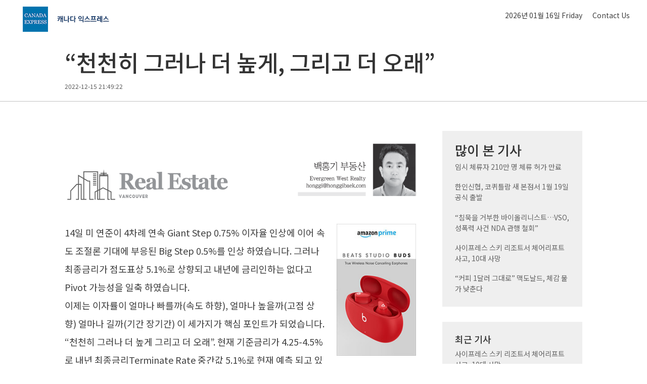

--- FILE ---
content_type: text/html; charset=utf-8
request_url: https://www.google.com/recaptcha/api2/anchor?ar=1&k=6LeFBS4aAAAAAKeY6iwfoIlXuRdO2A1IJtMArd74&co=aHR0cHM6Ly9jYW5hZGFleHByZXNzLmNvbTo0NDM.&hl=en&v=PoyoqOPhxBO7pBk68S4YbpHZ&size=invisible&anchor-ms=40000&execute-ms=30000&cb=ud1hjkprwh4z
body_size: 48891
content:
<!DOCTYPE HTML><html dir="ltr" lang="en"><head><meta http-equiv="Content-Type" content="text/html; charset=UTF-8">
<meta http-equiv="X-UA-Compatible" content="IE=edge">
<title>reCAPTCHA</title>
<style type="text/css">
/* cyrillic-ext */
@font-face {
  font-family: 'Roboto';
  font-style: normal;
  font-weight: 400;
  font-stretch: 100%;
  src: url(//fonts.gstatic.com/s/roboto/v48/KFO7CnqEu92Fr1ME7kSn66aGLdTylUAMa3GUBHMdazTgWw.woff2) format('woff2');
  unicode-range: U+0460-052F, U+1C80-1C8A, U+20B4, U+2DE0-2DFF, U+A640-A69F, U+FE2E-FE2F;
}
/* cyrillic */
@font-face {
  font-family: 'Roboto';
  font-style: normal;
  font-weight: 400;
  font-stretch: 100%;
  src: url(//fonts.gstatic.com/s/roboto/v48/KFO7CnqEu92Fr1ME7kSn66aGLdTylUAMa3iUBHMdazTgWw.woff2) format('woff2');
  unicode-range: U+0301, U+0400-045F, U+0490-0491, U+04B0-04B1, U+2116;
}
/* greek-ext */
@font-face {
  font-family: 'Roboto';
  font-style: normal;
  font-weight: 400;
  font-stretch: 100%;
  src: url(//fonts.gstatic.com/s/roboto/v48/KFO7CnqEu92Fr1ME7kSn66aGLdTylUAMa3CUBHMdazTgWw.woff2) format('woff2');
  unicode-range: U+1F00-1FFF;
}
/* greek */
@font-face {
  font-family: 'Roboto';
  font-style: normal;
  font-weight: 400;
  font-stretch: 100%;
  src: url(//fonts.gstatic.com/s/roboto/v48/KFO7CnqEu92Fr1ME7kSn66aGLdTylUAMa3-UBHMdazTgWw.woff2) format('woff2');
  unicode-range: U+0370-0377, U+037A-037F, U+0384-038A, U+038C, U+038E-03A1, U+03A3-03FF;
}
/* math */
@font-face {
  font-family: 'Roboto';
  font-style: normal;
  font-weight: 400;
  font-stretch: 100%;
  src: url(//fonts.gstatic.com/s/roboto/v48/KFO7CnqEu92Fr1ME7kSn66aGLdTylUAMawCUBHMdazTgWw.woff2) format('woff2');
  unicode-range: U+0302-0303, U+0305, U+0307-0308, U+0310, U+0312, U+0315, U+031A, U+0326-0327, U+032C, U+032F-0330, U+0332-0333, U+0338, U+033A, U+0346, U+034D, U+0391-03A1, U+03A3-03A9, U+03B1-03C9, U+03D1, U+03D5-03D6, U+03F0-03F1, U+03F4-03F5, U+2016-2017, U+2034-2038, U+203C, U+2040, U+2043, U+2047, U+2050, U+2057, U+205F, U+2070-2071, U+2074-208E, U+2090-209C, U+20D0-20DC, U+20E1, U+20E5-20EF, U+2100-2112, U+2114-2115, U+2117-2121, U+2123-214F, U+2190, U+2192, U+2194-21AE, U+21B0-21E5, U+21F1-21F2, U+21F4-2211, U+2213-2214, U+2216-22FF, U+2308-230B, U+2310, U+2319, U+231C-2321, U+2336-237A, U+237C, U+2395, U+239B-23B7, U+23D0, U+23DC-23E1, U+2474-2475, U+25AF, U+25B3, U+25B7, U+25BD, U+25C1, U+25CA, U+25CC, U+25FB, U+266D-266F, U+27C0-27FF, U+2900-2AFF, U+2B0E-2B11, U+2B30-2B4C, U+2BFE, U+3030, U+FF5B, U+FF5D, U+1D400-1D7FF, U+1EE00-1EEFF;
}
/* symbols */
@font-face {
  font-family: 'Roboto';
  font-style: normal;
  font-weight: 400;
  font-stretch: 100%;
  src: url(//fonts.gstatic.com/s/roboto/v48/KFO7CnqEu92Fr1ME7kSn66aGLdTylUAMaxKUBHMdazTgWw.woff2) format('woff2');
  unicode-range: U+0001-000C, U+000E-001F, U+007F-009F, U+20DD-20E0, U+20E2-20E4, U+2150-218F, U+2190, U+2192, U+2194-2199, U+21AF, U+21E6-21F0, U+21F3, U+2218-2219, U+2299, U+22C4-22C6, U+2300-243F, U+2440-244A, U+2460-24FF, U+25A0-27BF, U+2800-28FF, U+2921-2922, U+2981, U+29BF, U+29EB, U+2B00-2BFF, U+4DC0-4DFF, U+FFF9-FFFB, U+10140-1018E, U+10190-1019C, U+101A0, U+101D0-101FD, U+102E0-102FB, U+10E60-10E7E, U+1D2C0-1D2D3, U+1D2E0-1D37F, U+1F000-1F0FF, U+1F100-1F1AD, U+1F1E6-1F1FF, U+1F30D-1F30F, U+1F315, U+1F31C, U+1F31E, U+1F320-1F32C, U+1F336, U+1F378, U+1F37D, U+1F382, U+1F393-1F39F, U+1F3A7-1F3A8, U+1F3AC-1F3AF, U+1F3C2, U+1F3C4-1F3C6, U+1F3CA-1F3CE, U+1F3D4-1F3E0, U+1F3ED, U+1F3F1-1F3F3, U+1F3F5-1F3F7, U+1F408, U+1F415, U+1F41F, U+1F426, U+1F43F, U+1F441-1F442, U+1F444, U+1F446-1F449, U+1F44C-1F44E, U+1F453, U+1F46A, U+1F47D, U+1F4A3, U+1F4B0, U+1F4B3, U+1F4B9, U+1F4BB, U+1F4BF, U+1F4C8-1F4CB, U+1F4D6, U+1F4DA, U+1F4DF, U+1F4E3-1F4E6, U+1F4EA-1F4ED, U+1F4F7, U+1F4F9-1F4FB, U+1F4FD-1F4FE, U+1F503, U+1F507-1F50B, U+1F50D, U+1F512-1F513, U+1F53E-1F54A, U+1F54F-1F5FA, U+1F610, U+1F650-1F67F, U+1F687, U+1F68D, U+1F691, U+1F694, U+1F698, U+1F6AD, U+1F6B2, U+1F6B9-1F6BA, U+1F6BC, U+1F6C6-1F6CF, U+1F6D3-1F6D7, U+1F6E0-1F6EA, U+1F6F0-1F6F3, U+1F6F7-1F6FC, U+1F700-1F7FF, U+1F800-1F80B, U+1F810-1F847, U+1F850-1F859, U+1F860-1F887, U+1F890-1F8AD, U+1F8B0-1F8BB, U+1F8C0-1F8C1, U+1F900-1F90B, U+1F93B, U+1F946, U+1F984, U+1F996, U+1F9E9, U+1FA00-1FA6F, U+1FA70-1FA7C, U+1FA80-1FA89, U+1FA8F-1FAC6, U+1FACE-1FADC, U+1FADF-1FAE9, U+1FAF0-1FAF8, U+1FB00-1FBFF;
}
/* vietnamese */
@font-face {
  font-family: 'Roboto';
  font-style: normal;
  font-weight: 400;
  font-stretch: 100%;
  src: url(//fonts.gstatic.com/s/roboto/v48/KFO7CnqEu92Fr1ME7kSn66aGLdTylUAMa3OUBHMdazTgWw.woff2) format('woff2');
  unicode-range: U+0102-0103, U+0110-0111, U+0128-0129, U+0168-0169, U+01A0-01A1, U+01AF-01B0, U+0300-0301, U+0303-0304, U+0308-0309, U+0323, U+0329, U+1EA0-1EF9, U+20AB;
}
/* latin-ext */
@font-face {
  font-family: 'Roboto';
  font-style: normal;
  font-weight: 400;
  font-stretch: 100%;
  src: url(//fonts.gstatic.com/s/roboto/v48/KFO7CnqEu92Fr1ME7kSn66aGLdTylUAMa3KUBHMdazTgWw.woff2) format('woff2');
  unicode-range: U+0100-02BA, U+02BD-02C5, U+02C7-02CC, U+02CE-02D7, U+02DD-02FF, U+0304, U+0308, U+0329, U+1D00-1DBF, U+1E00-1E9F, U+1EF2-1EFF, U+2020, U+20A0-20AB, U+20AD-20C0, U+2113, U+2C60-2C7F, U+A720-A7FF;
}
/* latin */
@font-face {
  font-family: 'Roboto';
  font-style: normal;
  font-weight: 400;
  font-stretch: 100%;
  src: url(//fonts.gstatic.com/s/roboto/v48/KFO7CnqEu92Fr1ME7kSn66aGLdTylUAMa3yUBHMdazQ.woff2) format('woff2');
  unicode-range: U+0000-00FF, U+0131, U+0152-0153, U+02BB-02BC, U+02C6, U+02DA, U+02DC, U+0304, U+0308, U+0329, U+2000-206F, U+20AC, U+2122, U+2191, U+2193, U+2212, U+2215, U+FEFF, U+FFFD;
}
/* cyrillic-ext */
@font-face {
  font-family: 'Roboto';
  font-style: normal;
  font-weight: 500;
  font-stretch: 100%;
  src: url(//fonts.gstatic.com/s/roboto/v48/KFO7CnqEu92Fr1ME7kSn66aGLdTylUAMa3GUBHMdazTgWw.woff2) format('woff2');
  unicode-range: U+0460-052F, U+1C80-1C8A, U+20B4, U+2DE0-2DFF, U+A640-A69F, U+FE2E-FE2F;
}
/* cyrillic */
@font-face {
  font-family: 'Roboto';
  font-style: normal;
  font-weight: 500;
  font-stretch: 100%;
  src: url(//fonts.gstatic.com/s/roboto/v48/KFO7CnqEu92Fr1ME7kSn66aGLdTylUAMa3iUBHMdazTgWw.woff2) format('woff2');
  unicode-range: U+0301, U+0400-045F, U+0490-0491, U+04B0-04B1, U+2116;
}
/* greek-ext */
@font-face {
  font-family: 'Roboto';
  font-style: normal;
  font-weight: 500;
  font-stretch: 100%;
  src: url(//fonts.gstatic.com/s/roboto/v48/KFO7CnqEu92Fr1ME7kSn66aGLdTylUAMa3CUBHMdazTgWw.woff2) format('woff2');
  unicode-range: U+1F00-1FFF;
}
/* greek */
@font-face {
  font-family: 'Roboto';
  font-style: normal;
  font-weight: 500;
  font-stretch: 100%;
  src: url(//fonts.gstatic.com/s/roboto/v48/KFO7CnqEu92Fr1ME7kSn66aGLdTylUAMa3-UBHMdazTgWw.woff2) format('woff2');
  unicode-range: U+0370-0377, U+037A-037F, U+0384-038A, U+038C, U+038E-03A1, U+03A3-03FF;
}
/* math */
@font-face {
  font-family: 'Roboto';
  font-style: normal;
  font-weight: 500;
  font-stretch: 100%;
  src: url(//fonts.gstatic.com/s/roboto/v48/KFO7CnqEu92Fr1ME7kSn66aGLdTylUAMawCUBHMdazTgWw.woff2) format('woff2');
  unicode-range: U+0302-0303, U+0305, U+0307-0308, U+0310, U+0312, U+0315, U+031A, U+0326-0327, U+032C, U+032F-0330, U+0332-0333, U+0338, U+033A, U+0346, U+034D, U+0391-03A1, U+03A3-03A9, U+03B1-03C9, U+03D1, U+03D5-03D6, U+03F0-03F1, U+03F4-03F5, U+2016-2017, U+2034-2038, U+203C, U+2040, U+2043, U+2047, U+2050, U+2057, U+205F, U+2070-2071, U+2074-208E, U+2090-209C, U+20D0-20DC, U+20E1, U+20E5-20EF, U+2100-2112, U+2114-2115, U+2117-2121, U+2123-214F, U+2190, U+2192, U+2194-21AE, U+21B0-21E5, U+21F1-21F2, U+21F4-2211, U+2213-2214, U+2216-22FF, U+2308-230B, U+2310, U+2319, U+231C-2321, U+2336-237A, U+237C, U+2395, U+239B-23B7, U+23D0, U+23DC-23E1, U+2474-2475, U+25AF, U+25B3, U+25B7, U+25BD, U+25C1, U+25CA, U+25CC, U+25FB, U+266D-266F, U+27C0-27FF, U+2900-2AFF, U+2B0E-2B11, U+2B30-2B4C, U+2BFE, U+3030, U+FF5B, U+FF5D, U+1D400-1D7FF, U+1EE00-1EEFF;
}
/* symbols */
@font-face {
  font-family: 'Roboto';
  font-style: normal;
  font-weight: 500;
  font-stretch: 100%;
  src: url(//fonts.gstatic.com/s/roboto/v48/KFO7CnqEu92Fr1ME7kSn66aGLdTylUAMaxKUBHMdazTgWw.woff2) format('woff2');
  unicode-range: U+0001-000C, U+000E-001F, U+007F-009F, U+20DD-20E0, U+20E2-20E4, U+2150-218F, U+2190, U+2192, U+2194-2199, U+21AF, U+21E6-21F0, U+21F3, U+2218-2219, U+2299, U+22C4-22C6, U+2300-243F, U+2440-244A, U+2460-24FF, U+25A0-27BF, U+2800-28FF, U+2921-2922, U+2981, U+29BF, U+29EB, U+2B00-2BFF, U+4DC0-4DFF, U+FFF9-FFFB, U+10140-1018E, U+10190-1019C, U+101A0, U+101D0-101FD, U+102E0-102FB, U+10E60-10E7E, U+1D2C0-1D2D3, U+1D2E0-1D37F, U+1F000-1F0FF, U+1F100-1F1AD, U+1F1E6-1F1FF, U+1F30D-1F30F, U+1F315, U+1F31C, U+1F31E, U+1F320-1F32C, U+1F336, U+1F378, U+1F37D, U+1F382, U+1F393-1F39F, U+1F3A7-1F3A8, U+1F3AC-1F3AF, U+1F3C2, U+1F3C4-1F3C6, U+1F3CA-1F3CE, U+1F3D4-1F3E0, U+1F3ED, U+1F3F1-1F3F3, U+1F3F5-1F3F7, U+1F408, U+1F415, U+1F41F, U+1F426, U+1F43F, U+1F441-1F442, U+1F444, U+1F446-1F449, U+1F44C-1F44E, U+1F453, U+1F46A, U+1F47D, U+1F4A3, U+1F4B0, U+1F4B3, U+1F4B9, U+1F4BB, U+1F4BF, U+1F4C8-1F4CB, U+1F4D6, U+1F4DA, U+1F4DF, U+1F4E3-1F4E6, U+1F4EA-1F4ED, U+1F4F7, U+1F4F9-1F4FB, U+1F4FD-1F4FE, U+1F503, U+1F507-1F50B, U+1F50D, U+1F512-1F513, U+1F53E-1F54A, U+1F54F-1F5FA, U+1F610, U+1F650-1F67F, U+1F687, U+1F68D, U+1F691, U+1F694, U+1F698, U+1F6AD, U+1F6B2, U+1F6B9-1F6BA, U+1F6BC, U+1F6C6-1F6CF, U+1F6D3-1F6D7, U+1F6E0-1F6EA, U+1F6F0-1F6F3, U+1F6F7-1F6FC, U+1F700-1F7FF, U+1F800-1F80B, U+1F810-1F847, U+1F850-1F859, U+1F860-1F887, U+1F890-1F8AD, U+1F8B0-1F8BB, U+1F8C0-1F8C1, U+1F900-1F90B, U+1F93B, U+1F946, U+1F984, U+1F996, U+1F9E9, U+1FA00-1FA6F, U+1FA70-1FA7C, U+1FA80-1FA89, U+1FA8F-1FAC6, U+1FACE-1FADC, U+1FADF-1FAE9, U+1FAF0-1FAF8, U+1FB00-1FBFF;
}
/* vietnamese */
@font-face {
  font-family: 'Roboto';
  font-style: normal;
  font-weight: 500;
  font-stretch: 100%;
  src: url(//fonts.gstatic.com/s/roboto/v48/KFO7CnqEu92Fr1ME7kSn66aGLdTylUAMa3OUBHMdazTgWw.woff2) format('woff2');
  unicode-range: U+0102-0103, U+0110-0111, U+0128-0129, U+0168-0169, U+01A0-01A1, U+01AF-01B0, U+0300-0301, U+0303-0304, U+0308-0309, U+0323, U+0329, U+1EA0-1EF9, U+20AB;
}
/* latin-ext */
@font-face {
  font-family: 'Roboto';
  font-style: normal;
  font-weight: 500;
  font-stretch: 100%;
  src: url(//fonts.gstatic.com/s/roboto/v48/KFO7CnqEu92Fr1ME7kSn66aGLdTylUAMa3KUBHMdazTgWw.woff2) format('woff2');
  unicode-range: U+0100-02BA, U+02BD-02C5, U+02C7-02CC, U+02CE-02D7, U+02DD-02FF, U+0304, U+0308, U+0329, U+1D00-1DBF, U+1E00-1E9F, U+1EF2-1EFF, U+2020, U+20A0-20AB, U+20AD-20C0, U+2113, U+2C60-2C7F, U+A720-A7FF;
}
/* latin */
@font-face {
  font-family: 'Roboto';
  font-style: normal;
  font-weight: 500;
  font-stretch: 100%;
  src: url(//fonts.gstatic.com/s/roboto/v48/KFO7CnqEu92Fr1ME7kSn66aGLdTylUAMa3yUBHMdazQ.woff2) format('woff2');
  unicode-range: U+0000-00FF, U+0131, U+0152-0153, U+02BB-02BC, U+02C6, U+02DA, U+02DC, U+0304, U+0308, U+0329, U+2000-206F, U+20AC, U+2122, U+2191, U+2193, U+2212, U+2215, U+FEFF, U+FFFD;
}
/* cyrillic-ext */
@font-face {
  font-family: 'Roboto';
  font-style: normal;
  font-weight: 900;
  font-stretch: 100%;
  src: url(//fonts.gstatic.com/s/roboto/v48/KFO7CnqEu92Fr1ME7kSn66aGLdTylUAMa3GUBHMdazTgWw.woff2) format('woff2');
  unicode-range: U+0460-052F, U+1C80-1C8A, U+20B4, U+2DE0-2DFF, U+A640-A69F, U+FE2E-FE2F;
}
/* cyrillic */
@font-face {
  font-family: 'Roboto';
  font-style: normal;
  font-weight: 900;
  font-stretch: 100%;
  src: url(//fonts.gstatic.com/s/roboto/v48/KFO7CnqEu92Fr1ME7kSn66aGLdTylUAMa3iUBHMdazTgWw.woff2) format('woff2');
  unicode-range: U+0301, U+0400-045F, U+0490-0491, U+04B0-04B1, U+2116;
}
/* greek-ext */
@font-face {
  font-family: 'Roboto';
  font-style: normal;
  font-weight: 900;
  font-stretch: 100%;
  src: url(//fonts.gstatic.com/s/roboto/v48/KFO7CnqEu92Fr1ME7kSn66aGLdTylUAMa3CUBHMdazTgWw.woff2) format('woff2');
  unicode-range: U+1F00-1FFF;
}
/* greek */
@font-face {
  font-family: 'Roboto';
  font-style: normal;
  font-weight: 900;
  font-stretch: 100%;
  src: url(//fonts.gstatic.com/s/roboto/v48/KFO7CnqEu92Fr1ME7kSn66aGLdTylUAMa3-UBHMdazTgWw.woff2) format('woff2');
  unicode-range: U+0370-0377, U+037A-037F, U+0384-038A, U+038C, U+038E-03A1, U+03A3-03FF;
}
/* math */
@font-face {
  font-family: 'Roboto';
  font-style: normal;
  font-weight: 900;
  font-stretch: 100%;
  src: url(//fonts.gstatic.com/s/roboto/v48/KFO7CnqEu92Fr1ME7kSn66aGLdTylUAMawCUBHMdazTgWw.woff2) format('woff2');
  unicode-range: U+0302-0303, U+0305, U+0307-0308, U+0310, U+0312, U+0315, U+031A, U+0326-0327, U+032C, U+032F-0330, U+0332-0333, U+0338, U+033A, U+0346, U+034D, U+0391-03A1, U+03A3-03A9, U+03B1-03C9, U+03D1, U+03D5-03D6, U+03F0-03F1, U+03F4-03F5, U+2016-2017, U+2034-2038, U+203C, U+2040, U+2043, U+2047, U+2050, U+2057, U+205F, U+2070-2071, U+2074-208E, U+2090-209C, U+20D0-20DC, U+20E1, U+20E5-20EF, U+2100-2112, U+2114-2115, U+2117-2121, U+2123-214F, U+2190, U+2192, U+2194-21AE, U+21B0-21E5, U+21F1-21F2, U+21F4-2211, U+2213-2214, U+2216-22FF, U+2308-230B, U+2310, U+2319, U+231C-2321, U+2336-237A, U+237C, U+2395, U+239B-23B7, U+23D0, U+23DC-23E1, U+2474-2475, U+25AF, U+25B3, U+25B7, U+25BD, U+25C1, U+25CA, U+25CC, U+25FB, U+266D-266F, U+27C0-27FF, U+2900-2AFF, U+2B0E-2B11, U+2B30-2B4C, U+2BFE, U+3030, U+FF5B, U+FF5D, U+1D400-1D7FF, U+1EE00-1EEFF;
}
/* symbols */
@font-face {
  font-family: 'Roboto';
  font-style: normal;
  font-weight: 900;
  font-stretch: 100%;
  src: url(//fonts.gstatic.com/s/roboto/v48/KFO7CnqEu92Fr1ME7kSn66aGLdTylUAMaxKUBHMdazTgWw.woff2) format('woff2');
  unicode-range: U+0001-000C, U+000E-001F, U+007F-009F, U+20DD-20E0, U+20E2-20E4, U+2150-218F, U+2190, U+2192, U+2194-2199, U+21AF, U+21E6-21F0, U+21F3, U+2218-2219, U+2299, U+22C4-22C6, U+2300-243F, U+2440-244A, U+2460-24FF, U+25A0-27BF, U+2800-28FF, U+2921-2922, U+2981, U+29BF, U+29EB, U+2B00-2BFF, U+4DC0-4DFF, U+FFF9-FFFB, U+10140-1018E, U+10190-1019C, U+101A0, U+101D0-101FD, U+102E0-102FB, U+10E60-10E7E, U+1D2C0-1D2D3, U+1D2E0-1D37F, U+1F000-1F0FF, U+1F100-1F1AD, U+1F1E6-1F1FF, U+1F30D-1F30F, U+1F315, U+1F31C, U+1F31E, U+1F320-1F32C, U+1F336, U+1F378, U+1F37D, U+1F382, U+1F393-1F39F, U+1F3A7-1F3A8, U+1F3AC-1F3AF, U+1F3C2, U+1F3C4-1F3C6, U+1F3CA-1F3CE, U+1F3D4-1F3E0, U+1F3ED, U+1F3F1-1F3F3, U+1F3F5-1F3F7, U+1F408, U+1F415, U+1F41F, U+1F426, U+1F43F, U+1F441-1F442, U+1F444, U+1F446-1F449, U+1F44C-1F44E, U+1F453, U+1F46A, U+1F47D, U+1F4A3, U+1F4B0, U+1F4B3, U+1F4B9, U+1F4BB, U+1F4BF, U+1F4C8-1F4CB, U+1F4D6, U+1F4DA, U+1F4DF, U+1F4E3-1F4E6, U+1F4EA-1F4ED, U+1F4F7, U+1F4F9-1F4FB, U+1F4FD-1F4FE, U+1F503, U+1F507-1F50B, U+1F50D, U+1F512-1F513, U+1F53E-1F54A, U+1F54F-1F5FA, U+1F610, U+1F650-1F67F, U+1F687, U+1F68D, U+1F691, U+1F694, U+1F698, U+1F6AD, U+1F6B2, U+1F6B9-1F6BA, U+1F6BC, U+1F6C6-1F6CF, U+1F6D3-1F6D7, U+1F6E0-1F6EA, U+1F6F0-1F6F3, U+1F6F7-1F6FC, U+1F700-1F7FF, U+1F800-1F80B, U+1F810-1F847, U+1F850-1F859, U+1F860-1F887, U+1F890-1F8AD, U+1F8B0-1F8BB, U+1F8C0-1F8C1, U+1F900-1F90B, U+1F93B, U+1F946, U+1F984, U+1F996, U+1F9E9, U+1FA00-1FA6F, U+1FA70-1FA7C, U+1FA80-1FA89, U+1FA8F-1FAC6, U+1FACE-1FADC, U+1FADF-1FAE9, U+1FAF0-1FAF8, U+1FB00-1FBFF;
}
/* vietnamese */
@font-face {
  font-family: 'Roboto';
  font-style: normal;
  font-weight: 900;
  font-stretch: 100%;
  src: url(//fonts.gstatic.com/s/roboto/v48/KFO7CnqEu92Fr1ME7kSn66aGLdTylUAMa3OUBHMdazTgWw.woff2) format('woff2');
  unicode-range: U+0102-0103, U+0110-0111, U+0128-0129, U+0168-0169, U+01A0-01A1, U+01AF-01B0, U+0300-0301, U+0303-0304, U+0308-0309, U+0323, U+0329, U+1EA0-1EF9, U+20AB;
}
/* latin-ext */
@font-face {
  font-family: 'Roboto';
  font-style: normal;
  font-weight: 900;
  font-stretch: 100%;
  src: url(//fonts.gstatic.com/s/roboto/v48/KFO7CnqEu92Fr1ME7kSn66aGLdTylUAMa3KUBHMdazTgWw.woff2) format('woff2');
  unicode-range: U+0100-02BA, U+02BD-02C5, U+02C7-02CC, U+02CE-02D7, U+02DD-02FF, U+0304, U+0308, U+0329, U+1D00-1DBF, U+1E00-1E9F, U+1EF2-1EFF, U+2020, U+20A0-20AB, U+20AD-20C0, U+2113, U+2C60-2C7F, U+A720-A7FF;
}
/* latin */
@font-face {
  font-family: 'Roboto';
  font-style: normal;
  font-weight: 900;
  font-stretch: 100%;
  src: url(//fonts.gstatic.com/s/roboto/v48/KFO7CnqEu92Fr1ME7kSn66aGLdTylUAMa3yUBHMdazQ.woff2) format('woff2');
  unicode-range: U+0000-00FF, U+0131, U+0152-0153, U+02BB-02BC, U+02C6, U+02DA, U+02DC, U+0304, U+0308, U+0329, U+2000-206F, U+20AC, U+2122, U+2191, U+2193, U+2212, U+2215, U+FEFF, U+FFFD;
}

</style>
<link rel="stylesheet" type="text/css" href="https://www.gstatic.com/recaptcha/releases/PoyoqOPhxBO7pBk68S4YbpHZ/styles__ltr.css">
<script nonce="wG0zmzsl6uUnxZcGOT4hLw" type="text/javascript">window['__recaptcha_api'] = 'https://www.google.com/recaptcha/api2/';</script>
<script type="text/javascript" src="https://www.gstatic.com/recaptcha/releases/PoyoqOPhxBO7pBk68S4YbpHZ/recaptcha__en.js" nonce="wG0zmzsl6uUnxZcGOT4hLw">
      
    </script></head>
<body><div id="rc-anchor-alert" class="rc-anchor-alert"></div>
<input type="hidden" id="recaptcha-token" value="[base64]">
<script type="text/javascript" nonce="wG0zmzsl6uUnxZcGOT4hLw">
      recaptcha.anchor.Main.init("[\x22ainput\x22,[\x22bgdata\x22,\x22\x22,\[base64]/[base64]/[base64]/[base64]/[base64]/[base64]/KGcoTywyNTMsTy5PKSxVRyhPLEMpKTpnKE8sMjUzLEMpLE8pKSxsKSksTykpfSxieT1mdW5jdGlvbihDLE8sdSxsKXtmb3IobD0odT1SKEMpLDApO08+MDtPLS0pbD1sPDw4fFooQyk7ZyhDLHUsbCl9LFVHPWZ1bmN0aW9uKEMsTyl7Qy5pLmxlbmd0aD4xMDQ/[base64]/[base64]/[base64]/[base64]/[base64]/[base64]/[base64]\\u003d\x22,\[base64]\x22,\x22w4VrGsOgwrDDlDFIwrRcwrQpWcO7wqEkPA7DvjHDqsKowo5WEcKTw5dNw6d2wrltw4Z+wqE4w4zCucKJBXzChWJ3w7k2wqHDr2/Dg0xyw4xEwr51w70+wp7DrwEjdcK4a8OLw73CqcONw6t9wqnDisORwpPDsF45wqUiw6zDlz7CtE7DtkbCpkTCt8Oyw7nDvcODW3JNwqE7wq/DpXbCksKowp7DggVUA2XDvMOoTUkdCsK6TxoewrnDpSHCn8KnPmvCr8OaEcOJw5zCmcOxw5fDncKYwqXClER/wqU/L8KKw4wFwrlewqjCognDrcOObi7CksO1a37Dp8OwbXJ0DsOIR8KTwo/CvMOlw5bDoV4cE0DDscKswod0wovDlnTCqcKuw6PDtsOJwrM4w4vDsMKKSRjDlxhQMxXDuiJ/w4RBNmzDhyvCrcKXXyHDtMK+wqAHIR5JG8OYEsKXw43DmcKawr3CpkUPYlLCgMOPJcKfwoZnZWLCjcK4wo/DoxENcAjDrMOLYsKdwp7Crz9ewrt6wqrCoMOhUcOyw5/CiWXChyEPw4zDhgxDwrDDm8KvwrXCvMK0WsOVwqbCvlTCo0HCu3F0w7DDqmrCvcKtHGYMf8O+w4DDli5jJRHDl8OgDMKUwoXDozTDsMOhJcOED1JxVcOXXcOUfCcDUMOMIsKuwqXCmMKMwrvDoxRIw65jw7/DgsOeNsKPW8K5A8OeF8ODQ8Krw73DgFnCkmPDlVp+KcKGw4LCg8O2wp/Dn8KgcsOhwqfDp0MDOCrCli3DrwNHPsKmw4bDuRTDg2Y8KcOBwrtvwoV4QinCjUUpQ8KSwqnCm8Ouw4lEa8KRJcKmw6x0wrohwrHDgsKNwpMdTGrClcK4wpsqwrcCO8OHasKhw5/Dmw87Y8OzB8Kyw7zDvsOPVC9iw43DnQzDlDvCjQNsIFMsLAjDn8O6IDATwoXCpmnCm2jCvsK4wprDmcKRcy/CnDPCoCNhRF/[base64]/Cg8OFwpbDu8Kaw6McQMKbEMOzAMOObFQ0w6A7Di/[base64]/[base64]/wqc0w5jDu080d8KsLF5dFMO7SkvCpX7Cg8ORNS/ClRo4wohTZgQpw7/DvCfCin5/PWsAw5fDvzt2woMnwpZRw61nLcKAw4jDh0HDmcONw7HDocOZw65MPMOnwo8sw5YCwqorRsO3DsOYw5nDm8Kdw5vDoT3ChsO5w63Dm8KXw4lkVFAPwrvCrULDocKQfEd/bcO3E018w5bDsMOAw67CgxxywqYUw6Q1wqDDqMKoLU8vw5jCl8O4HcOXw6V4CgXCj8OWPAEzw7d+a8KRwqbDtRDDkXjDhMOWRUbDvcO/w7TCpMO3aGnCssO/w58AbmfCh8Kkw4hhwpnCj1xuYmLDuQbCvcOJaSbCmMKAIEd0YcOXacKseMKcwoMqwqnDhyl2P8OWDsOxD8OZOsOmXSHCh0vCulLDhMKAO8OMIsK2w7lpe8KMe8Ouwq0iwoxlPFUWPcOadjfCgMKxwp3DvcKMw4rCpsOvNcKgT8OTVsOtBsOJw4p0w4TCmg/CmkcqeFvCiMOVaVnDqXE0UHLCkWQ7w48DEsO/XlPCg3Blwr4MwoHCghjDh8OPwqtnw650w5VeSTzDoMKVwothdxtWwrjCk2vDucK+f8Kzd8OJwp/[base64]/agMoNhrDv8O7KVtow6HDtsO5w6PDpcOXw7t0w4/CkMOpw4HDvsO9IHFfw4FFPsOJw4/DqgbDisOqw4wVwqJfN8O2I8K/YELDjcKHwrnDvmMIQw8Uw7gbDMKcw63CoMOVWmdVw5lmGsOwS0LDr8KcwpJHDsOFW3/DtMK+LsK2DwYCYcKGNy0xPCEYwqLDkMOzAcO+wpFcSSbCqkvCi8KRcywmwo0AOsOyBRvDicKADypsw4jDhsKZP01sBsKUwqJXOyt/[base64]/[base64]/[base64]/DmsKARcO2cnkyVsO4wpzDiS/Dj8ODQ8OQw5BIwowZwprDuMOqw73DslDCsMKXbcK+wpXDrsKub8OCwrssw5FLw7dwMsO3w51AwpZlSUrCox3Do8Okf8KOw4HDkGLDoRFfLSnDg8KgwqnCvMOgw7fCjsKNwrbCt2vDm1MFw5Bmw7PDn8KKwr7DtcOawoLCsh3DncOsdFh/d3Ztw6zCoWrDhcOpdMKlDMK+w73DjcOaEMO8wprCqxLDjMKDMsOqEE/[base64]/Cs8O/wpHDlcOWDGzDq8K1wrzDkzQVwrMqw7Q5w69eDnd6w57DhcKSZQdhw4ZTRDpEBMKeQsO7wqU4bW/[base64]/W8KOw4XDnzbCqsOmw6HCj8OCYQFdM8Kfw4wKwqLCp8OxwqnCnwjCjcKtwppqZ8Ouwox2BcK5wqp1LMKpGMKCw4EjAMK/JMOjwo3Dg2Jgw6JBwp4Kwpk5HcOhw6pswr0Rw7N4w6TCkcKQwqBwLV3DvcKzw68Pc8KIw4gtwqUnw63DqGTCg3lywo/Dg8Oww5hhw7tDIsKQQcKzw43CniDCunbDj1jDqsKwZcORZcK1OMKyO8Ozw51Mw7XCoMKrw7HCu8O7w5/DqMKMEiQtw64gWsOYOx3Dg8KZSE7DoEI5UcK4CMKFTcKnw4Ilw7MKw4Z8wqBqGkUPczDCvCMRwoLDh8KJfC3DjAXDjcOZwpR/wpvDhE/DkMOcC8KeER0SIMOMRcKzEx7Dj2PDj0poOMKbw4bDmcOTw4nDhV/Cq8Ojwo/[base64]/Cphpsw63DssOuU0zDuEVawoNSK8Olw4TCnX3ChcKiMzfDtMK6AGbDpsOLYQPCizLDj1gKVcKRw7wYw6fDoS7CjcKJw7/DvMK8e8KewpBCwpjCs8KWwoBzwqXCo8KTcMKbw5BLWMK6XFp6w6bCnsOywooFKVPCuG7CqBAYVmVgw7LCncOuwqPCg8K2WcKtwofDmh8wB8O/wrxGw5nDmMOoFxHCpMKrwqnCrgM/w4HCsmVywr07B8Ojw4QZB8OdZMKPKMOeBMOkw5vDrTvCosOxXkAoO0LDksKaQsKTNlYnBzwHw49Owoo2cMOfw68saw99BcKPWMOww7LDjBPCvMOrwqXCuz3DsxrDpMKxJsKtw55nScOdV8KKOE3DksKKwrLCuGt5wpvDpsK/[base64]/CkFzCmQ/Dm8OtwpIdwpPDglDCqsOQSMOPMH/DhsOzBMKlJcOCw7AJwrBGw6kBbELCj07CmAbDjcOoKW8yCjvClEUowpEGWx/Ch8KdRQEAEcKfw7FLw5PCt0DDqsKlw7Rpw7rDgsOFw4xHIsOZwpF5w5fDuMOzdHrCnS7Di8O1wr5kSCfCq8OiJyzDn8OdUsKpcjxuWMKtwpHDrcKLOw7DtMO6w5N3T3/DjcK2HC/[base64]/aQ/DrsKvTX4Cc8OZHMOyw5/Cq8KaZkFNw6DCqVPDs27CrMK9woHDtx9ew6guMxzCvU3DnMKWw7tyczcueEDDtVXDvFjCo8KVR8Oww43CqXd/w4LCt8OBEsKiK8OJw5dzScKvN10pCsKEwpJNIQt3JcOcwoAKLWMUw47DqElFw7fDjsKyPsOtZ0bCo2IzT0/[base64]/QEMpw4bCjcKfE8OOChE0w5TDimDDuzfCpMOlw7LCkhEuNsOHwpMKWsK9SwrCmn7Cg8KHw6JTwqvDrHrCpMK3GWhew7fCm8O+OsORR8OmwpDDlRDChH4qDETCv8OMw6fDpsKsHCnDn8OPwoXDtExgQTbCqMK6Q8OjEzbDh8KJGcOlFwLDksOtMsOQeS/Dm8O8KsOjw7dzw4NQw6XCt8O1CsKFw4srw4RHK1bCq8O/[base64]/DmwTCnTwQw5kowooEIcOdwoxlW8OUw5YHQ8Ocw4sPPUYZMFBNwo3ChlMxXFjCsVUHLsKKZi8DAWgLfh1ZDsOrw77CicKnw6o2w5EIbMK1N8Opw7hUwqPClMK5KxIvOh/[base64]/DqjjDiFBZDEzDgcKYYcKvNwgqw6bDvhYUbAbCgMOiwrcGacOWQSp3YF5Cwrw/[base64]/CisKdB8ONwp7CksOswqHCpA3DmMOxwo5BOcOXc8OAQh3DnCzCpMKZakXDjcOAZMKnIXjCkcOQOl1sw7bDtsK8ecOXZ1/DpX3DuMKNw4/DunETeXl/wrkewoIjw5PCpnjDvMKQwq3DryMDGlkzwrkZFCc0fzjClsOkHsKMFXMyADbDhMKsOHnDmcOMb1zDlMKDAsOvw518wrgECUjCqcOTwqDClsO2w4vDmsOqw4fCnMOTwqHCm8OXSMORTivDjnfCnMOBR8O7wpBZVjATISjDuhYFd2DCqA4hw6VmbFdVJMKywp/DoMO2w6nCjkDDk1fDmVV9G8OLXsO0wq0PICXCplJEw4pSwrjCqX1Ew7rClSLDvy0dWxzCsS3ClRYow4IJTcKLKMKAAW7Do8OFwrnCpsKFwqvDrcOxAsOxSsODwodswr3DqMKAwoA/wqTDt8KxIn/CtjEfwoLDlCjCk03Ci8Ouwp9hwqTDuEzCrANiN8Olw5/[base64]/Ckgx/C8OKw6UyfcK4wplCbMOswo/CiWlQR29fQT45GcOfw6HDqMKWG8K6wohwwpzCuSrCtHVIw5XCnFLCqMK0wr4Rwq7DkkfClk16wqcww5rDgysxwroUw73ClEzCjghKM0Z9TCpZwoXCkcOzBMK3enohWsO/[base64]/CpVBHw6PCscOLwrEmwp/DiMO0wp/[base64]/JiU/[base64]/[base64]/CpybCiF5yw4MswrYVw4d5YsKkBmnDhkjDlcKZwoxjFEpQwo/Dsykld8ODXMKHIMOaEEBxLsKXARMKwqE1wotzTcKEwpPCisKYA8OVw7fDu3hWF1/Dm1TDpMKhSmnDk8OGRC1HOMOKwq8vP0rDvnHCpTTDq8OaF1nCssObw7o8SAZAUnbDtl/Cn8OzARtxw5pqJCfDj8K1w6Vdw7UeIsKdw4Vfw4/CgsO0woBNAFJ+CEnDhMKlOyvCpsKUw7HCusK1w5gzCMO2TS95aEvCkMOmwpNPbnvCrsK/[base64]/[base64]/Do8OmQcOVGCsOwopAOV3Dr8OLwp1gwobDrCnDuWXCocKMecO/w7EGw4hackvCrAXDqxVHfTrCvX7DpMKyHy3Cl3oiw4nCu8OnwqvCjVpew6NLUm7CgClAw63DjMOHXMO5bTptDEnCoT3CjMOswqbCi8OHwpPDpsONwqtBw6jDrMK6Q0djwpFPwqTCoV3Do8K/wpUjSMK2w7dpMsOpw6NGw6hWfADDksORXcOAB8OOwqDDvsOUwqJDSnE/w4zDjWpfE0zChMOwCBJvwonDocKhwqwHacO4M3xPR8KcHMKjwoLCjcK2JcKNwrDDqcKUTcKLMsOKbz1cw7YybD8DacORIh5TLAzDscKXwqIMM0hVPcOow6TCmipFCj5bV8Orw6bDmcK3wp/DlMKzK8ORw4/[base64]/[base64]/ChFjCpMOTRQ/CscKBFsKhXMKmwr0/[base64]/DhMKIM8K0FsKLdMKWMMKcTsKFViVReD/CigPCvsOHS2nCq8KYwqvDhsOvwqXCkSXCnBwKw7nCsFUSTgzDlyEYwrbCiT/[base64]/CoMKBNcOafmLCkMO+I0Zmw6HDk8KhXX7CvToWwpbDvG4IFnN/[base64]/Dq8OnwpkcwpM9wr7Dn0o8M0PCocK2wr3DjsK1w73CiQZjB0oiw68vw6DCn2l/K1/Ds3fCucOyw4PDly7CssODJUfDg8KIaxvCmMO5w6QLUsKIw6nCkGPDs8O+PsKoQMOKwoHDj1XCg8KUeMO4w5rDrSRRw6VudMOlwrXDnn0gwpIwwoPCgEbDiy0Lw4DDlEjDoQEAPsKyNB/[base64]/ChcOcw6BuwqvDgcKdUcOoMhVowopvAkpewpJqwrXCkB/DsgjCk8KFwoXDu8KhcCjDnsKXD0RSwrbDuWRSw7NiSCkEwpXCgsKWw4nDgMKxd8Kewq/Cp8OAccOiXcOCNMO9wo0oYMOLM8KhD8OfO0/DqG7Ck0bCucORbDvCjcOiJ3/[base64]/DrMKvw60ZJ8Ofw5NcwprDq8OoMMKDwq8AFVvCgBLCl8OGwqHDogoHwplBbMOnwo3DosKSXcOMw6x2wpHCiVwlPRYMRFQGPh3ClsO7wq8ORGrDrMODOw7CgDB5wq/[base64]/DhgfCvhDCgMKbLcOewqhKwqLDgkxMFzkQw6VrwoAhbMKUXkjDkDp6XUPDncKzwphODsKnZMKTwpocaMOcw4ltUVJGwoPDi8KgHlvDoMOswq7DrMKWYQl7w6k4EzM2KV7DughtCAB/wo7CnRUfTFMPFcOXwqnDocKPwr3DpX0hFQDClcKOCsKdGMKDw7vCrD4Iw5c0WH3DjXQQwozCnCA2w6zDuT7Ct8O+eMK8woVOw4xTw4QEwq5Ow4Bfw7zCum0UFMOyKcO2GgzCiEnCjzghZCA5wq0Ew6U0w6Z3w6Rgw6jCqMKcUcKiwoXCtBFRwrg/wpTChDsPwptZwqnCjsO2GDPCvh5SMcOWwoB8w6Qrw6DCrnzDg8KCw5MEMmNSwpkrw4dYwo4JDn0QwpDDqMKHGsO7w6rCu2EzwrA/eBpAw4nCtMK2wrdTw7HDhxNUw4bClx8jScKQEcKJw6TDlnwfw7DDiyhMJUfCqxc1w7Ijw6vDgjFrwpczFAXDjMKrw4LCiinDh8OdwqpdS8OnbcK2cEkmwo/CuDbCq8KwcSVLYToUZybDnAknRXcEw4EkSTA5U8Kqw6IFwqLCn8OYw5zDpcOcJSozwq7CvsOeDkgbw77Dn3oxUsKIIFREXzjDkcO4w7TCr8OxQMOwM28JwrR9WDzCrMO1QEjCjMOiEMKDLEzCmMKlcBU7MsOrPnPCk8ORIMK/w7bCgShYwojDk2EDdMK6D8O7XQQ1wpDDmW1Gw41eS0s6CSUVTcKzMUJhw69Ow4fCrxx1NDTDoizCl8OheV0Tw7NwwrZfNsOsN21Zw57DlMKSw50zw5fDjGTDjMOsZzYHUCg1w7k6UMKfw4HDkRkTwq/CqxQoZj/DgsOZw5fCvcOtwqQSwq3DnAd/wp3Ds8KdBcO8wpsPwqPCnQ/Du8OXZT1NN8OWwrkWETAvwooBZlQCKcK9AcOFw5DCgMOJIDFgNidoecKYw6Efw7N9LCXDjAgiw6bCqksCw5REw6XCvlNHSlXCo8KDw7JiLsKrwp7DqX7Cl8Ocwq3DvcKgdcOew5HDsR9twpYZR8KvwqDCmMKQBEJfwpXChSjDgMOoKhPDkMOVw7fDi8ODwq/DmBnDn8KRw5fCgHYLCkoXTQhIEcKxEUkDLypPKRLCmAvDnWJWw6/DhksYP8Onw5I5wrLCtV/DoQDDocKvwp1kN0EAF8OJVjrDnMOOHi3DhMOfw5sVwpd3KsKtw7g7R8OPQHVkTsKZwpHCshM+w6nCiTXCvnbCl1HDnsOlwpNcw77CpiPDinVbw6cMwpzDvsKkwosobFjDtMOYcydWY3hBwpJTPX/CgcOpBcOCJ2sTwq5Mwq8xGcK5W8KIw5HDncKxwrzDpn8yAMOJRl7Dh0FoKxtbwpdkQk4+XcKIAz1GVHtJU35Ebi4pU8ObOhB9wovDmFbDjMKXwqwOwrjDnC3DpDhfQsKIw4PCt34BA8KQGm/Cl8ONwosMw4rCqGsVwq/CvcKkw7PDscOxJsKAworDpGpgHcOswrFtwrwrwqx5F2s5E2olHsK+w5vDjcKXDMO2wo/DpnEdw4XCvFpFw7FPwps4w6F8D8OoOMOiw68nR8Kaw7A8WBQJwoAWIBhSw7ZBMcOCwrTDihPCj8KHwrvCohDCtSPCl8O8YMOMYsKxw5o/wrUADsKJwosCdMK2wqt1w6bDjybDsUp7c1/[base64]/CvmkqwoDDgcOFwoHDvX4Iw5nDqV4FcHsIw4pERcKiwrPClWfDuELDncKnw4s4wpxIccK6w7jCqgw4w6AdBgsZwo9mXBEbUU8uw4VZUsKcMMKqB3QrVcKNcy3Cvl/Dkx7DlMK0w7bCp8Kxwpdxwr83b8O7WsOxHCgXwoVSwqQTHhDDt8OjGll4wpTDsmnCrXXCiEDCvg/DqsOjw5hIwoFAw74rShbCq2jDqxzDlsOpWAM3e8OuX00wYmzDpXgSSTHCrlREG8Ouwq84KBgzYh7DssKBHGJwworCuwbDhsKUw64QTE/Ds8OUAV/DkBQ6bMK4Ymwcw4HDt3XDhsKyw4IQw45LIcKjXXLCucKUwq82W3rCmMKxNTrClcK9S8K2w4rCgAwCwrbCo0Yfw7ccC8OLEX/CmGbDlz7Cg8KuCMO4wp0mS8OFFsObLsO1McKIH1HCrCNiWMK9ecO8Vwojw5LDhcO3w4UvW8OqVljDmcONw7vCgwEzNsOUwqpbwqgEw5/Co2k0E8K5wqFMHMOjwrcnDkZqw53Cg8KGC8K5wqbDv8K4KcKkNAHCisOYwrVqwrjDt8Kgw6TDmcOrXsOBJgAnwpg5b8KVfMOxQh0iwr8ybBrDtRRMBXgrw4DCjcKowrtnwpbDtcOWciHCgDrCisKJEcOJw6TChUHCiMO6TsOwGcONGnV7w7p/ZcKQCMOKIMOowqnDvhXCvMK3w7AYG8O1E0TDtGJVwrsdFcOAM34YcsO7w7IAd07DvTXDk3nCk1LCrm5Dw7UBw4LDs0DCgh40wrxXw5jChgjDmcOTUF/CpnHCuMOKwqPDpMK7OV7DpMK5w4kiwprDnMKHw5nCsjtRLzggw4xow61sUD3ClhRQw5nCt8O2OQwrO8KDwqjCjnMZwrpcecK2wpIwaSnCqmnDmsKTUcKYDxMDNsKEwogTwqjCoxx0KnY0AABdw7fDrBE6woYowp8bYU/[base64]/LSY0WAzCnwoMw4sbS8Opw67DrDYrwq4awoTCiDDCsEXDumLCs8KFw5l1PsKkBMOhw4RbwrTDmjvCtMK6w5rDs8OgKMKaecOKIG08wr3Csz3CsR/Di0d9w4JAw5XCnsOBw7cAIMKXUcO2wr7Di8KAQ8KFw6bCqVrCrWbCgTHDn0Bqw5dCeMKPw6hkXAoPwpHDsQU8YzPDqRbCgMOXcHtVw5vCiTXDuW9qw4dXworDjsOHwpBgIsKKfcKwA8ODw64Iw7DDgTweP8KcEcKiw5XCgMKnwo/DoMKpLsKuw4rCiMO8w47CqcOqw704wod0SgBrJcOvw7LCmMO4PmIHCn4Uwp9+ND/CmcOhEMOiw4LCrsOZw6/Dk8OKPcOzXAbDlcKVRcORVTDCt8K3wohcw4rDrMO1w6/CnAvCh17CjMKeeR3DoWTDpWllwoHCnMOjw4g2wpDCsMOQMsKvwrPDiMKAw65kZMOyw7/DrDLDo2vDnAzDmRvDvMOPV8K8woTDnsKfwoDDq8KCwp7Dq2/[base64]/DisK1TMOqP0LDg8OEQz0BRF8cfHVEwqzCrhPCoW9Tw6nCpHbCgUFlHMKfwqLChmvDt1I2w5jDosO0PQnCnMOYc8OHLUo8XDXDpCtZwqIHw6fDtyjDmRMEwp/[base64]/w5rCmsO/IwtmwrUtw63CmkkXw5NXBjVaLMKPDSzCmMOkw7/DhknCrCQXf0kHOcKQbsO5wrjDpicHcV7CtMOGDMOuWWJOCh1Rw5TCkk8+GnUEw5nDrsOCw4Z1wp/Dv3oVbSwnw4jDlg8wwr7DrcOBw7o8w4okBnLChsO5acKMw4tmPcKhw61pMnPDgsOkIsOoecOCIB/[base64]/[base64]/wqDCkSDClDHDm2VrZcONQsOPw6pfX8Kpw4RVFm3DuzY1wqzDphfCjVYlZUvDtcKGOMKlYcOLw5sSw6w6aMOGBHlbwpjCvMOrw6PCsMK2BUMMO8OKX8K5w6fDl8ODBcKsIsKPwppmBcOvdcKPaMOWI8OFZcOiwojCuxtowr1afMKxdCo/[base64]/CpWUPw7gnwqUWwo1iwp3Dmmg/w4lew6bCrMOBNcKww5ANbMK2w4vDmmbCnDl0YWl+I8OsZEvCpcKHw4JoXC/DlcOALcO2KhBywo5tfHV4GD4ewoJAZGgWw5oow6N6Q8O8w5BnWsOVwrHCkGBCSsK/wqTCqcOcTcOMXsO7amDDusKjwqs0w7JhwqRXb8OBw71HwpjCjcKyFcO+MWrDuMKSwrDDg8KHT8KbGsOEw7QXwpgHYkk3wrfDqcOvwoLDnxnDqMOvw5paw57DvnLCoDNzZcOpwpXDlAd9BkHCuw0dNsK1EMKkJMK8PU7DoR9ywovCuMOwNlbCvkwVQsOrYMK3wqYcU1/DpBFWwoXCjTRWwrHDqhI/fcK3VsKmMFnCr8KywojDkCHDv1EIGMOaw7HDtMOfKmfCrMK+L8KGw64KKQPDpCg0w4rDmS45w5R1w7ZAwo/Dr8KRwp/[base64]/DtVPDgm4oPMO1w6zDliYswqbDnm5fw4trIcKZR8KKdcKHQMKuacKKKU8rw79Vw4TDjQA7MDUYwrDDqcK8awVRwpnDtk8AwrYtwobCjyzCpgDCkwjDm8OZQcKlw7htwpMTw607JsO0wqnCoW4BaMKCf2XDkRTDocO9di/DszdYa19tXMK6ExQcwoscwr/Dq3wXw6bDvsKtwpzChDUlKcKYwojDiMO9wrVcwpskD2Uoci7CslrDsi/[base64]/DgcOII3RQOFEwwrvDlEHCkVXCpwrCvsObGsK5F8KkwrPCu8O6NAxvwo7ClcOnSit8w4vCncKywp/CpcOEXcKXdQtYwrgDwo0RwqvDhcKMwootLCvCmMKmw5slOg8ww4I/AcKhOwDCvnZMYTJ4w7dIQMOOR8ONw4kJw50AC8KKR3NiwrFywobDmcKxWltgw7TCh8KNwobDm8OJf3/DkWJ1w7TDuxseS8OWP2ohRmvDhFHCihBDw5wZZH0pwo4uTMOtWWZXw4TDknfDi8Oqwpkxw5TCsMOewrnCqR4aMMK4w4bClMK+R8KeTgTDnTzDljHDn8OwVsO3w4c3wpnCsT0Uw642wpTCqXdGw6/CtmvCqMOxwqjDr8KwccKyW2J7wqPDoSYTKcKSwpYSwp1mw4VzEy4tXcKbw5lZIA84w5REw6TDmmkVXsO0YlcgJ3DDgX/DqjxFwpd0w4nDvMKzeMObBzNSKcODAsO/w6UawqNPJBHDqChgGcKxSWHCmxLCv8OnwqoXdMK3d8Orwq5kwqtUw4bDjDZfw5YJwolVVsOnbX0gw43CjcK9ChXCj8Obw7R4w7J2wrMANX/Dm2/[base64]/CgBIDHcO2wqgmasOvw4IYYFF/EsOLUMKSUWrDuh14wodIw6PDnMKWwrMJEcO7w5/Cr8OmwpfDsUvDlXBGwoTCksKmwr3Dh8O9ScK4wosqAmptVsOfw6HCnzEHIRDCkcO6RlREwqDDqxhCwoFqcsKVGsKkd8OacTYIDcOgw6bCuHEzw6QKasKgwr4jbF7CicOhwqvCrMOBesOCdU/DshFSwqQ0w6BmFTDCpcKALcOIwoIoSMKsS2PCqsObwoLCkFUvw7pIBcKOwrRKRsKIRVJYw74CwpXCo8OZwr1cw50Vw4ddJ1HDuMKuw43Dg8O0woAhFsOdw7jDlyx5wpvDocOKwqvDlEwkVsKnwrw3JBl/GsOaw7rDsMKGwoRBSAxlw4oEw7jDhw/[base64]/YsKiIcOqwoHCv8OyOsOhwrLDnjM1M8O+I1fCinZzw7DDghbClT9uEcOmw4NRw7nCsH4+aB/DpcK7wpQcDcKYw7zDnsONTsOFwqUHYAzCuEnDiUJjw4TCtkJ7X8KFA23DtxpDw4x1csOjJsKqKMK8Q0QZw68Awox/wrUrw5tqw5nDoA08fkc6PsKuwqlNHMOFwrTDpcOVAsKFw4HDgXBDA8OiXcKCUnDCqid7wpdzw67ClExqZi9kw53Cv0ECwrFMHMObPsOBGz8tazBiw6TCvE98wr/ClUbCqWHCpMKtDkTCjGFwJcOjw5d2w7gmCMOTO2sgFcOXU8KNwr8Nw5cMYVQVdcO+w7zDk8OuPsKBYRrCjMKGC8KSwr7DucOzw502w5zDv8Omwr1sBzQiwqjDm8O4Ri/[base64]/[base64]/CrcKsGnHCtcO8w6UCw5INw5kSBMO3wq9Dw5csDC3Duk3ChcKNw7B4w6Ijw7vCh8KHA8K4SwjDmsKCHMOoP0jDj8KWLyTDoVh8bwHDtRnDoEYgZMObD8OlwrjDrMK5OMKRwqQ1w605QmlOwqY/w5vDpsOOfMKcw5oFwqgyH8KawrvCgMOewoYND8OQw4V7wpPCnxjCqcOvw4XCtsKhw4VpJ8KDW8KKwrPDswDCtcKBwq46byYPcRTCvMKtV0Y2IMKAUG7ClcOswpvDphcNwo3DmlbCklXCpxhSNsKNwqnCr1RWwovClXBRwq/CoG3CtsORO14Xwq/Ci8Kqw53Dp3bCscOrGMOzdSI2CyVwccO8wr/[base64]/Cj8KUFcONGnLDhnDDpiYIw4jCv04sA8KOwpx+fBzDh8O6wqvDicOKw6PCpsOuCMO7HsKQDMOvesO/w6lSfsKQKG4aworCg23CssK7GMOdw5w3UMODbcOfw6pEw7kywo7CqcK2QnjCuDvCkRADwqnClEnDrMOCa8OCw6kObcKvHytpw40wacOCEw4TQ0NewpbCscK7w6/DvH40BMKqwqlJDG/DvQIxe8OCd8KSwrRAwr1Kw6BCwqXDlcKaBMOoYcOhwo7DvkHDoHk5wrbCn8KoAcOKS8O4UMOWXMOJK8OCecOaJSdfacO8YidrC3sfwoR4ccO1w4/Ct8OEwrrCp0zDhhTDi8OtQ8KoXnt2wqtiFThsDsOVw6QLMcK/worDrMOUbV9+aMONwpLCk2pgwqfCjSfCpTIIw4dFNDsdw63Du3FBVG7CnR1xw4vCiQ3Cg10rw45qLMO7w6zDiT3Dk8K1w6QJwrTCqmZvwqBHWMOlVMKXRMOBfl7DkQl+I1Z8NcOLHmwWw7rCmmfDvMKew4XCqcK3bhwjw7ltw417IUUlw63DsDbCj8KPHGrCtRXCo2/CgcOZP1U+UVARwpLCucOTP8KjwrnCssKvLMKnX8OYRljCk8OrOR/[base64]/[base64]/Dq8KEH1vCnsOJwr5owpjDrRxfw7/DoMK7O1EuXxDCtzpOY8OCeGHDv8KWwo/CnzXDmMOJw4/[base64]/ClsOrwpordsOWZB4Aw58bw6LCgMOSFzbCnFDDg8OTRkQkw6DDksKkw7vCu8K9wqPCl0NhwpPCoyTDtsOCPHcEHy8uw5HCj8OQw5XDmMKUw6kvLCV1VhgtwpHCihbDrlDCuMKjw43DssKuEnDDjGrDg8OSw4/Di8KIwroSEzrCgwsUGh3CiMObFjTDgl3DnMO6w7fCohQ1WSw1w7nDp0DDhQ4WCghzw4rCrwd6DTBjS8OdbcOOJA7DrMKESsOLw6E7QEhIwqzCqcO5IcKiQAo1H8Opw4rCrRXCm3YYwqPDl8O0wqzCs8O5w6jCncKpwq8Cw53CicOfCcKgwonDuSN7wqYpdX/CoMKYw5HDtMKDHsOmSVHCv8OUdxvDpGrDvMKFw7wXUcKbw6PDul/Cm8KJRVpdUMK6QsOvwrHDm8OhwrkuwpjDkUI/w77DlcKhw7JgFcOoX8Kdf1PDkcOzCMK5w6UmKFs7a8OUw5hgwpYlH8KQBMKkw7fCkSnCocKtScOSNm/Ds8OOR8KnEMOiw4tUwo3CrMOsRQgKRMOoTB0uw6Nhw5RVdzQpdsO/QT9vQcOJGx3DvHzCp8K1w65jw7/CusOYw67CmMKRJWktw7YbS8K1EGDChMOawolYRSlewpjCkGzDpgkaD8ONw65iwqd5HcK4QsKgw4bDkm84KiFUYzbDuXvCpm7DgsO1wobDgsKNQcKwHlsQwoDDmTwRGcKgwrXCimcCEG/DryZjwqVtKMK1HnbCgsKqI8K+NDN2flABEsOvVHDCscOdw7opIH4lwpbClU1FwojDnMOUSzBKbgVzw7xswrHCtMOmw7XCj13CrsOpVcOuwqvDhH7Dm1LCs15wVMO2eBTDq8KIcMOLwqxdwpfChRnCscO4wq1uwqo/[base64]/CtDrCu8OxwoB3D8OewrzCksKeccKJwoFpw5PCsirDksO9bcKqwr8owoJif3ESwoDCo8KESkJrwrhmw63CjWZEw5IKETh0w5IDw4PDqcOyGVg/axbDqsKDwpMyWMKgwqzDksOzF8KTIsKSV8KmHGnCjMOuw4/[base64]/Cmzgow7l9woAHMAgLw4VUQRzDtCErwrnDp8K9XAxWwqRow6sqwoHDuBrCo2XCuMOWw6/DoMKeByRoTMOgwo7DqynDuS43Y8OwAsOuw5pOGcK4wp/Cs8Kvw6XDksK0LVB8aQ7CllHDrcKKw77CkCEIwp3ChcO+PF3CuMK5Y8KrE8O3wq3Dtj/[base64]/DsMOxQhE9J0jDqsObw4M1w6lKwpbDth/CusK2wqV7woPCvwvClcOgSBwABkXDgMONfHYRwrPDjCrCnMOOw5BRLEAOwrQ5NcKOb8Oew4sCwqYUAsKfw7rCnsOTNcKbw6JuP3vCqH1pXcOGYgfCgiMHwpbCsD8Qwr9cYsKkdEbDuj/DtsKBP3DCqgt7w6JYCsOlEMKrXgkVam3DpGfCgsKvYFzCqkTDoiJxN8KswpYyw4bCn8K2bC18UWhNRMO5w5DDh8KUwqrDulo/w49jTy7Cj8OEHCPDn8OBwqNKNsOiwpTDkQZ/BsO2AwrDmHXCkMKcUG1Uw51eUjXDiQwRw5jDtQbCgWUBw59zw7DDpXgIOsO3XMKvwrgUwqgRwoEcw5/DjcKowobDhj/Dl8ORW1TCr8OAD8OqcFHDjEw0wpEMe8Kgw4HCnsOxw7k/woJUwpYcQDXCt0fCiBUBw6nDusOPd8OMH0R0wr4qwrrCssK+wq/CvMKqw4jDgcK0w4Vaw5MyJgkVwrswS8OMw4bDkSxXLFYmL8OYwpDDpcOjM0/DmFrDrSpGNMKXw4vDsMKOwpDCrWM2wpzCjMKZe8ORwpU1CFLCosOCZCgZw5PDlE7DpBZ0w5hjG0IeU0nChD7CoMKEClbDssOTwqFWPcOrwq7DgMO2w7jCq8KXwo7CpnXCtE7DoMOHUl3CmsOFUxXDt8OZwqbCoT3Dh8KBBXnCtcKTUcK/wovCjQ3DvghDw74ELH3ClMOeEMKgV8KrXMO9S8KIwoAze33CqgbDocKMGsKSw4bCjwzCi1gnw6HCk8KMw4bCqMK4JHTCi8Osw7hMDgDCiMKVJk5Je3/DhcKKfRsMNsKqJsKHT8KIw6LCqcOQWMOsf8KMwpwPf2vClsOjwrzCmsOaw6oqwpHCmTZIe8OSPizCtcOoUShmwp5MwqFdEMK6w6IVw5l5wqXCu2/DjcKVTsKqwrF3wr9Gw6vCuxcxw6fDqFXCi8OPw514WydtwpDDlGNCwoFlY8O/w5/ClnhLw6LDqsKYNsK5HgHCmy/[base64]/Dh8OHw4HCnhzCrEM+wo7CqA/[base64]/DukXDrsKvcGHDhsOUMcOEw7DCl8OhH8O8CcOJIVPCscOBCwRpw7oiRsKIEsO9wq7DgiEzG1TDjQwPw68vwpsXQVYFP8KHJMOYwqIWwr8ew5dYYMKQwr1tw4ZkZMK+I8Kmwrk3w7/Cq8OoMSpJGDHCg8KPwp3DhsOwwpfDrsKfwrZnFHTDocO8W8OMw6nClCRIcsKGw4pOLW7CtcO8wqbDpgDDlMKGCAbDgybCuGxtfcOKOyjDssO8w58JwrjDkmwpF2IWB8O3w5k+TcKow70weFPCnMKLUE/DgcOcw5cKw43DpcKRwqlKPC87w6HCtzVfw5JnWSFnwpvDk8Klw7rDhsK9wosiwprCowgRw6bCkMKTMcOaw7llNMO8AB3CoyDCnMKqw7rCon5rXcOZw6FZDFQ0U2PCvMO4EEjDtcKKw5pSwp4aL2/DjhBEwo/CqMOMwrXCusKFwrwYBn8dd2F0UjDCg8ObAGhvw4nCoijCvUQBwqYaw6Q4w5TDjcKvwot0w63Cv8KZw7PDpk/DumDCtypxw7Q8LTTDpcOWw6bCjcOCw7XCp8OnY8O8esOdw4rCjBzClMKQw4N/wqXChSZUw53Dv8OgJDcYwr7Chg7DrEXCu8OlwqLChj9Ew7xLwprCssKKB8KYSsKIfFxGeDkVUcKLw40Fw7cGOEE0TcKXDHwMfxjDozdOYcOoMQgBB8KsDFjCpHfCiFxgw5Rtw7LCt8O4w7tlwo7Drhs6dhh9w4rCqsKtwrDChHLClBHCicK1w7Rdw5rChRNNwp/CoxvCrsK7w63DkgYgwrYxw6Ffw4LDmxvDnnXDkx/DiMOQLEXDscKvw57DqlsVw4hyF8KowpVzf8KMQcOVw5XCn8O0dSjDqMKfw5MWw7NgwobChy1YZWLDtsOew4XChxdxFMOpwrXClMK9RDTDpsOzwqZSD8Kuw4UyacOqwpMLZcOvfRPDpcKBHsKXNl3CumM7wr4nYCPCgsKXwo7Dj8O9wrvDgMK2PFxow5/DiMK/wqNob1jDncK1U2fCmcKFFkbDn8KBw5ECX8KeXMKow5N8G2HCkcOuw7XDhjLDisKvw7bCtC3DrMK6wpxydgZPWA8ewqTDsMOyRDHDuAkGV8Osw5Nnw7MWwqdEBG3DhsOYHEfDrsK5GcO2w47DnWx9w73ChF9nwp5NwrDDmy/DosKdwoULU8OWw5nCr8Omw5/CtcKnwqlVOj3DmAhMacOewqXCucOiw4fDjsKZw5DCr8KXMsOiYGDCqsK+woQWCVRYI8OLel/CgcKHwqrCp8ONf8Kxwp/ClG7DlMOXwqbCg2x8w5zDm8KVPMOBa8KVBXQtJcKlcGBpbCbCkE9/wqoHOFh1UcKJw7fDj3XCuFXDl8O/DsODQsO1wp/[base64]/[base64]/CpsOnwpPCrl/DgsKTw5rDiG5gw6s7w5ESwprDh8K7UcOCw5oIAcKPSMKoTUzCm8KwwoxQw7LChzPDmzJ4B0/Cm0AWw4HDiBMwNBrDmw/[base64]\\u003d\\u003d\x22],null,[\x22conf\x22,null,\x226LeFBS4aAAAAAKeY6iwfoIlXuRdO2A1IJtMArd74\x22,0,null,null,null,1,[21,125,63,73,95,87,41,43,42,83,102,105,109,121],[1017145,884],0,null,null,null,null,0,null,0,null,700,1,null,0,\[base64]/76lBhnEnQkZnOKMAhk\\u003d\x22,0,0,null,null,1,null,0,0,null,null,null,0],\x22https://canadaexpress.com:443\x22,null,[3,1,1],null,null,null,1,3600,[\x22https://www.google.com/intl/en/policies/privacy/\x22,\x22https://www.google.com/intl/en/policies/terms/\x22],\x22fj6hT0IG23lTjIIhEDhVq6rFm38lzdmJfPbcbgqIC9I\\u003d\x22,1,0,null,1,1768629406227,0,0,[98,162,46,19,73],null,[55,245,127],\x22RC-wMq5ZeaxWVazxQ\x22,null,null,null,null,null,\x220dAFcWeA6F_ufLdE-qTDhvj8ZzhYGVG-Z3zM8L-cYWoAWVsgz1A8fa6Yj_X4Ugk22lxfMQ4RbVAz6Y9eDG-XnquDfLMpx0MOiQSw\x22,1768712206360]");
    </script></body></html>

--- FILE ---
content_type: text/html; charset=utf-8
request_url: https://www.google.com/recaptcha/api2/aframe
body_size: -257
content:
<!DOCTYPE HTML><html><head><meta http-equiv="content-type" content="text/html; charset=UTF-8"></head><body><script nonce="hGykwL5V833h1FOr0hOVnw">/** Anti-fraud and anti-abuse applications only. See google.com/recaptcha */ try{var clients={'sodar':'https://pagead2.googlesyndication.com/pagead/sodar?'};window.addEventListener("message",function(a){try{if(a.source===window.parent){var b=JSON.parse(a.data);var c=clients[b['id']];if(c){var d=document.createElement('img');d.src=c+b['params']+'&rc='+(localStorage.getItem("rc::a")?sessionStorage.getItem("rc::b"):"");window.document.body.appendChild(d);sessionStorage.setItem("rc::e",parseInt(sessionStorage.getItem("rc::e")||0)+1);localStorage.setItem("rc::h",'1768625806591');}}}catch(b){}});window.parent.postMessage("_grecaptcha_ready", "*");}catch(b){}</script></body></html>

--- FILE ---
content_type: text/css
request_url: https://canadaexpress.com/news/wp-content/et-cache/63737/et-core-unified-63737.min.css?ver=1765741320
body_size: 14
content:
.image-zoomx img{transition:transform 0.3s ease-in-out}.image-zoomx img:hover{transform:scale(1.2)}.wp-pagenavi a:hover,.wp-pagenavi span.current{color:#2ea3f2! important}.yarpp-related a{text-decoration:none;font-weight:400!important;color:#3e3e3e;line-height:34px}body{color:#3e3e3e;font-weight:400}body{-webkit-user-select:none;-moz-user-select:none;-ms-user-select:none;user-select:none}body,h1,h2,h3,h4,h5,h6,input,textarea,select{}.et_pb_post{margin-bottom:16px!important}.et_pb_widget ul li{margin-bottom:1.3em;line-height:1.5em}#more-list .post-meta{font-size:14px;padding-bottom:5px}#more-list .post{padding-bottom:15px}#more-list .et_pb_post{margin-bottom:20px}.et_pb_blog_grid .et_pb_post{padding:2px}#sidebar .et_pb_widget{background-color:#efefef;padding:25px}.et_pb_widget ul li{font-size:14px}#et-top-navigation{font-weight:400}@media screen and (max-width:782px){.et_fixed_nav.et_secondary_nav_only_menu.admin-bar #main-header{background-color:#0073ae}}.et_post_meta_wrapper h1{display:none}@media (min-width:981px){.et_right_sidebar #left-area{padding-right:2%}#main-content .container:before{width:0px}}a.entry-featured-image-url{margin-bottom:0px!important}@media (min-width:767px){.pa-blog-list .entry-featured-image-url{width:25%;float:left;margin-bottom:0!important}.pa-blog-list .entry-title,.pa-blog-list .post-meta,.pa-blog-list .post-content{width:75%;float:left;padding-left:30px}}.new-label{color:#ff4c1c;font-size:0.6em;margin-left:3px}

--- FILE ---
content_type: text/css
request_url: https://canadaexpress.com/news/wp-content/et-cache/63737/et-core-unified-tb-4716-tb-618-deferred-63737.min.css?ver=1765741320
body_size: -150
content:
.et_pb_section_0_tb_footer.et_pb_section{background-color:#e8e8e8!important}.et_pb_row_0_tb_footer{background-color:rgba(0,0,0,0)}.et_pb_row_0_tb_footer.et_pb_row{padding-right:30px!important;padding-bottom:29px!important;padding-left:20px!important;padding-right:30px;padding-bottom:29px;padding-left:20px}.et_pb_row_0_tb_footer,body #page-container .et-db #et-boc .et-l .et_pb_row_0_tb_footer.et_pb_row,body.et_pb_pagebuilder_layout.single #page-container #et-boc .et-l .et_pb_row_0_tb_footer.et_pb_row,body.et_pb_pagebuilder_layout.single.et_full_width_page #page-container #et-boc .et-l .et_pb_row_0_tb_footer.et_pb_row{width:auto}.et_pb_code_0_tb_footer{max-width:100%}.et_pb_text_0_tb_footer{line-height:1.4em;font-size:10px;line-height:1.4em}.et_pb_signup_0_tb_footer.et_pb_subscribe p,.et_pb_signup_0_tb_footer.et_pb_subscribe .et_pb_newsletter_description,.et_pb_signup_0_tb_footer.et_pb_subscribe .et_pb_newsletter_form{line-height:1.2em}.et_pb_signup_0_tb_footer.et_pb_subscribe{background-color:#2283b7;padding-top:15px!important;padding-bottom:15px!important}body #page-container .et_pb_section .et_pb_signup_0_tb_footer.et_pb_subscribe .et_pb_newsletter_button.et_pb_button{font-size:15px}body #page-container .et_pb_section .et_pb_signup_0_tb_footer.et_pb_subscribe .et_pb_newsletter_button.et_pb_button:after{font-size:1.6em}body.et_button_custom_icon #page-container .et_pb_signup_0_tb_footer.et_pb_subscribe .et_pb_newsletter_button.et_pb_button:after{font-size:15px}.et_pb_signup_0_tb_footer .et_pb_newsletter_form .input,.et_pb_signup_0_tb_footer .et_pb_newsletter_form input[type="text"],.et_pb_signup_0_tb_footer .et_pb_newsletter_form p.et_pb_newsletter_field input[type="text"],.et_pb_signup_0_tb_footer .et_pb_newsletter_form textarea,.et_pb_signup_0_tb_footer .et_pb_newsletter_form p.et_pb_newsletter_field textarea,.et_pb_signup_0_tb_footer .et_pb_newsletter_form select{padding-top:10px!important;padding-bottom:10px!important}.et_pb_signup_0_tb_footer .et_pb_newsletter_form p.et_pb_newsletter_field{margin-top:0px}@media only screen and (max-width:980px){body #page-container .et_pb_section .et_pb_signup_0_tb_footer.et_pb_subscribe .et_pb_newsletter_button.et_pb_button:after{display:inline-block;opacity:0}body #page-container .et_pb_section .et_pb_signup_0_tb_footer.et_pb_subscribe .et_pb_newsletter_button.et_pb_button:hover:after{opacity:1}}@media only screen and (max-width:767px){body #page-container .et_pb_section .et_pb_signup_0_tb_footer.et_pb_subscribe .et_pb_newsletter_button.et_pb_button:after{display:inline-block;opacity:0}body #page-container .et_pb_section .et_pb_signup_0_tb_footer.et_pb_subscribe .et_pb_newsletter_button.et_pb_button:hover:after{opacity:1}}